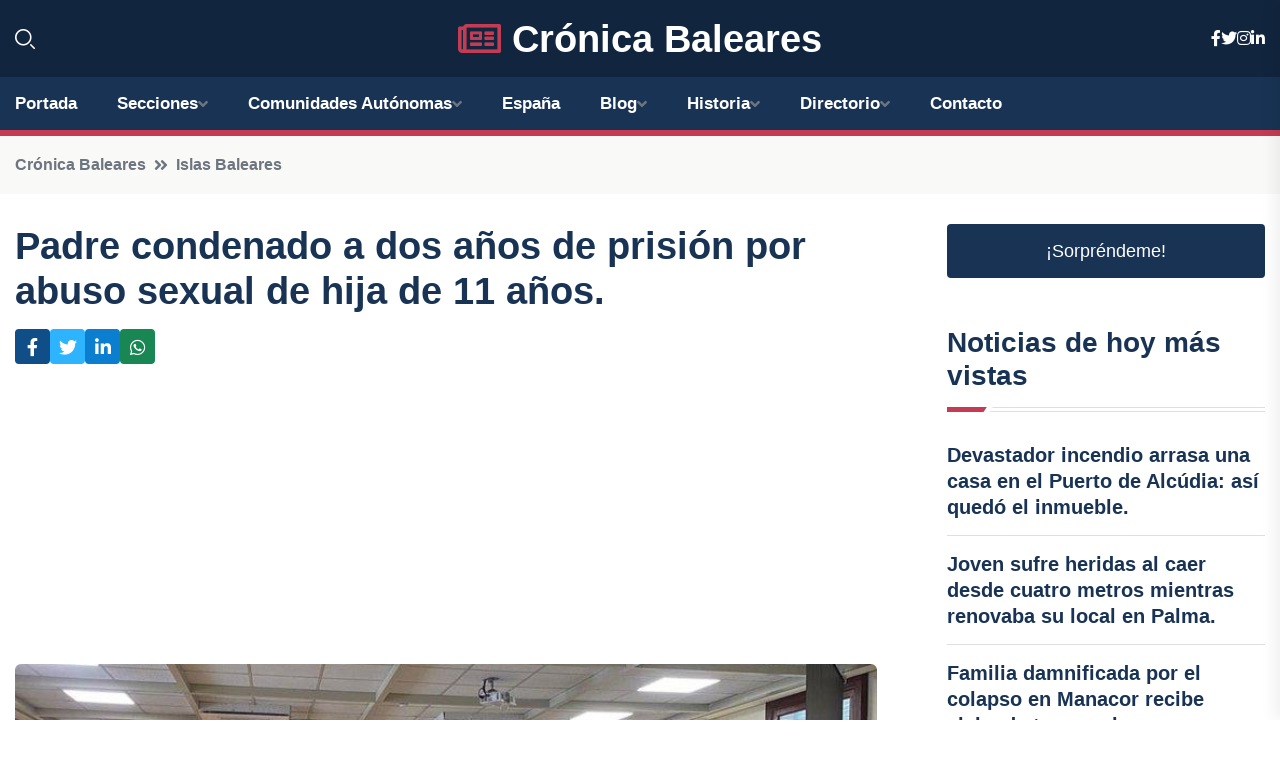

--- FILE ---
content_type: text/html; charset=utf-8
request_url: https://www.google.com/recaptcha/api2/aframe
body_size: 267
content:
<!DOCTYPE HTML><html><head><meta http-equiv="content-type" content="text/html; charset=UTF-8"></head><body><script nonce="xR-YTGgy-MLWFCpIsnscQw">/** Anti-fraud and anti-abuse applications only. See google.com/recaptcha */ try{var clients={'sodar':'https://pagead2.googlesyndication.com/pagead/sodar?'};window.addEventListener("message",function(a){try{if(a.source===window.parent){var b=JSON.parse(a.data);var c=clients[b['id']];if(c){var d=document.createElement('img');d.src=c+b['params']+'&rc='+(localStorage.getItem("rc::a")?sessionStorage.getItem("rc::b"):"");window.document.body.appendChild(d);sessionStorage.setItem("rc::e",parseInt(sessionStorage.getItem("rc::e")||0)+1);localStorage.setItem("rc::h",'1769432529615');}}}catch(b){}});window.parent.postMessage("_grecaptcha_ready", "*");}catch(b){}</script></body></html>